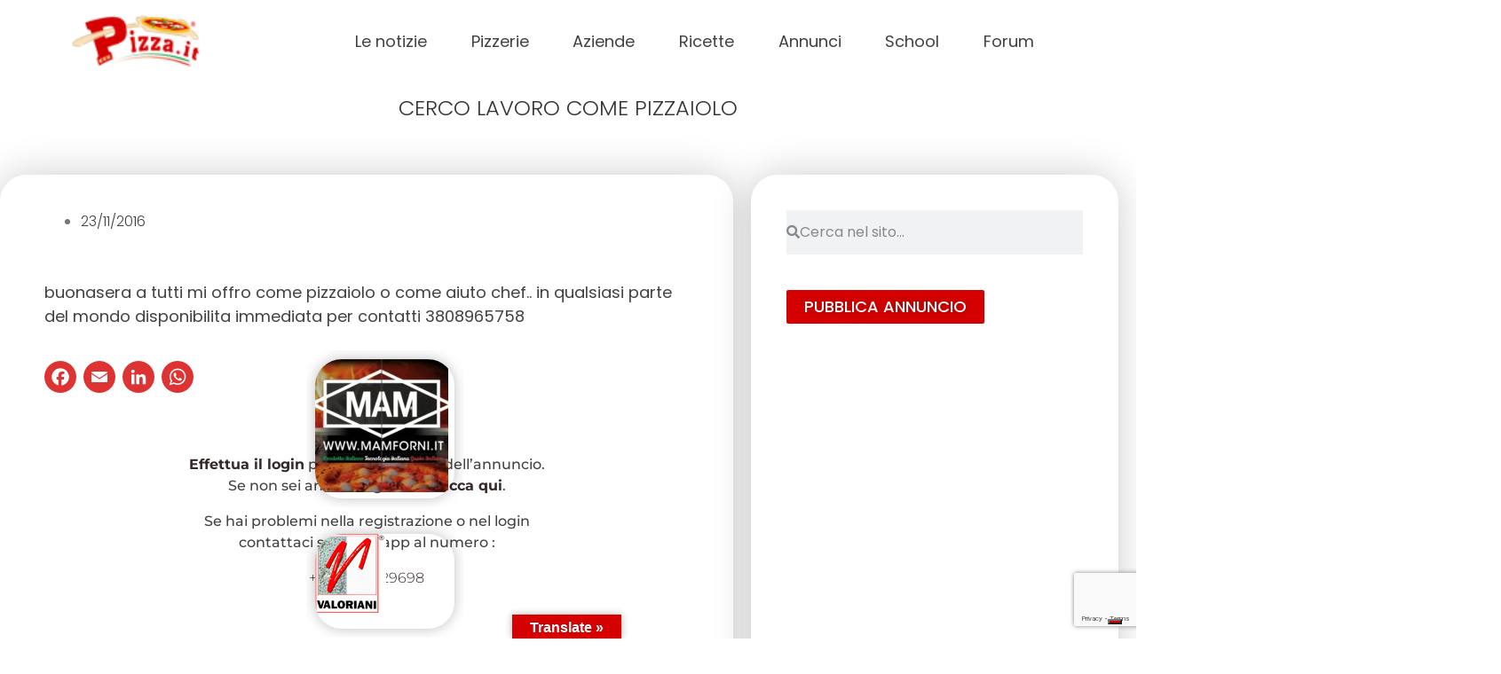

--- FILE ---
content_type: text/html; charset=utf-8
request_url: https://www.google.com/recaptcha/api2/anchor?ar=1&k=6LcvZF4lAAAAADgI6NssIhsOG4U8axjbomcbbGab&co=aHR0cHM6Ly93d3cucGl6emEuaXQ6NDQz&hl=en&v=PoyoqOPhxBO7pBk68S4YbpHZ&size=invisible&anchor-ms=20000&execute-ms=30000&cb=wzg239sx18b8
body_size: 48660
content:
<!DOCTYPE HTML><html dir="ltr" lang="en"><head><meta http-equiv="Content-Type" content="text/html; charset=UTF-8">
<meta http-equiv="X-UA-Compatible" content="IE=edge">
<title>reCAPTCHA</title>
<style type="text/css">
/* cyrillic-ext */
@font-face {
  font-family: 'Roboto';
  font-style: normal;
  font-weight: 400;
  font-stretch: 100%;
  src: url(//fonts.gstatic.com/s/roboto/v48/KFO7CnqEu92Fr1ME7kSn66aGLdTylUAMa3GUBHMdazTgWw.woff2) format('woff2');
  unicode-range: U+0460-052F, U+1C80-1C8A, U+20B4, U+2DE0-2DFF, U+A640-A69F, U+FE2E-FE2F;
}
/* cyrillic */
@font-face {
  font-family: 'Roboto';
  font-style: normal;
  font-weight: 400;
  font-stretch: 100%;
  src: url(//fonts.gstatic.com/s/roboto/v48/KFO7CnqEu92Fr1ME7kSn66aGLdTylUAMa3iUBHMdazTgWw.woff2) format('woff2');
  unicode-range: U+0301, U+0400-045F, U+0490-0491, U+04B0-04B1, U+2116;
}
/* greek-ext */
@font-face {
  font-family: 'Roboto';
  font-style: normal;
  font-weight: 400;
  font-stretch: 100%;
  src: url(//fonts.gstatic.com/s/roboto/v48/KFO7CnqEu92Fr1ME7kSn66aGLdTylUAMa3CUBHMdazTgWw.woff2) format('woff2');
  unicode-range: U+1F00-1FFF;
}
/* greek */
@font-face {
  font-family: 'Roboto';
  font-style: normal;
  font-weight: 400;
  font-stretch: 100%;
  src: url(//fonts.gstatic.com/s/roboto/v48/KFO7CnqEu92Fr1ME7kSn66aGLdTylUAMa3-UBHMdazTgWw.woff2) format('woff2');
  unicode-range: U+0370-0377, U+037A-037F, U+0384-038A, U+038C, U+038E-03A1, U+03A3-03FF;
}
/* math */
@font-face {
  font-family: 'Roboto';
  font-style: normal;
  font-weight: 400;
  font-stretch: 100%;
  src: url(//fonts.gstatic.com/s/roboto/v48/KFO7CnqEu92Fr1ME7kSn66aGLdTylUAMawCUBHMdazTgWw.woff2) format('woff2');
  unicode-range: U+0302-0303, U+0305, U+0307-0308, U+0310, U+0312, U+0315, U+031A, U+0326-0327, U+032C, U+032F-0330, U+0332-0333, U+0338, U+033A, U+0346, U+034D, U+0391-03A1, U+03A3-03A9, U+03B1-03C9, U+03D1, U+03D5-03D6, U+03F0-03F1, U+03F4-03F5, U+2016-2017, U+2034-2038, U+203C, U+2040, U+2043, U+2047, U+2050, U+2057, U+205F, U+2070-2071, U+2074-208E, U+2090-209C, U+20D0-20DC, U+20E1, U+20E5-20EF, U+2100-2112, U+2114-2115, U+2117-2121, U+2123-214F, U+2190, U+2192, U+2194-21AE, U+21B0-21E5, U+21F1-21F2, U+21F4-2211, U+2213-2214, U+2216-22FF, U+2308-230B, U+2310, U+2319, U+231C-2321, U+2336-237A, U+237C, U+2395, U+239B-23B7, U+23D0, U+23DC-23E1, U+2474-2475, U+25AF, U+25B3, U+25B7, U+25BD, U+25C1, U+25CA, U+25CC, U+25FB, U+266D-266F, U+27C0-27FF, U+2900-2AFF, U+2B0E-2B11, U+2B30-2B4C, U+2BFE, U+3030, U+FF5B, U+FF5D, U+1D400-1D7FF, U+1EE00-1EEFF;
}
/* symbols */
@font-face {
  font-family: 'Roboto';
  font-style: normal;
  font-weight: 400;
  font-stretch: 100%;
  src: url(//fonts.gstatic.com/s/roboto/v48/KFO7CnqEu92Fr1ME7kSn66aGLdTylUAMaxKUBHMdazTgWw.woff2) format('woff2');
  unicode-range: U+0001-000C, U+000E-001F, U+007F-009F, U+20DD-20E0, U+20E2-20E4, U+2150-218F, U+2190, U+2192, U+2194-2199, U+21AF, U+21E6-21F0, U+21F3, U+2218-2219, U+2299, U+22C4-22C6, U+2300-243F, U+2440-244A, U+2460-24FF, U+25A0-27BF, U+2800-28FF, U+2921-2922, U+2981, U+29BF, U+29EB, U+2B00-2BFF, U+4DC0-4DFF, U+FFF9-FFFB, U+10140-1018E, U+10190-1019C, U+101A0, U+101D0-101FD, U+102E0-102FB, U+10E60-10E7E, U+1D2C0-1D2D3, U+1D2E0-1D37F, U+1F000-1F0FF, U+1F100-1F1AD, U+1F1E6-1F1FF, U+1F30D-1F30F, U+1F315, U+1F31C, U+1F31E, U+1F320-1F32C, U+1F336, U+1F378, U+1F37D, U+1F382, U+1F393-1F39F, U+1F3A7-1F3A8, U+1F3AC-1F3AF, U+1F3C2, U+1F3C4-1F3C6, U+1F3CA-1F3CE, U+1F3D4-1F3E0, U+1F3ED, U+1F3F1-1F3F3, U+1F3F5-1F3F7, U+1F408, U+1F415, U+1F41F, U+1F426, U+1F43F, U+1F441-1F442, U+1F444, U+1F446-1F449, U+1F44C-1F44E, U+1F453, U+1F46A, U+1F47D, U+1F4A3, U+1F4B0, U+1F4B3, U+1F4B9, U+1F4BB, U+1F4BF, U+1F4C8-1F4CB, U+1F4D6, U+1F4DA, U+1F4DF, U+1F4E3-1F4E6, U+1F4EA-1F4ED, U+1F4F7, U+1F4F9-1F4FB, U+1F4FD-1F4FE, U+1F503, U+1F507-1F50B, U+1F50D, U+1F512-1F513, U+1F53E-1F54A, U+1F54F-1F5FA, U+1F610, U+1F650-1F67F, U+1F687, U+1F68D, U+1F691, U+1F694, U+1F698, U+1F6AD, U+1F6B2, U+1F6B9-1F6BA, U+1F6BC, U+1F6C6-1F6CF, U+1F6D3-1F6D7, U+1F6E0-1F6EA, U+1F6F0-1F6F3, U+1F6F7-1F6FC, U+1F700-1F7FF, U+1F800-1F80B, U+1F810-1F847, U+1F850-1F859, U+1F860-1F887, U+1F890-1F8AD, U+1F8B0-1F8BB, U+1F8C0-1F8C1, U+1F900-1F90B, U+1F93B, U+1F946, U+1F984, U+1F996, U+1F9E9, U+1FA00-1FA6F, U+1FA70-1FA7C, U+1FA80-1FA89, U+1FA8F-1FAC6, U+1FACE-1FADC, U+1FADF-1FAE9, U+1FAF0-1FAF8, U+1FB00-1FBFF;
}
/* vietnamese */
@font-face {
  font-family: 'Roboto';
  font-style: normal;
  font-weight: 400;
  font-stretch: 100%;
  src: url(//fonts.gstatic.com/s/roboto/v48/KFO7CnqEu92Fr1ME7kSn66aGLdTylUAMa3OUBHMdazTgWw.woff2) format('woff2');
  unicode-range: U+0102-0103, U+0110-0111, U+0128-0129, U+0168-0169, U+01A0-01A1, U+01AF-01B0, U+0300-0301, U+0303-0304, U+0308-0309, U+0323, U+0329, U+1EA0-1EF9, U+20AB;
}
/* latin-ext */
@font-face {
  font-family: 'Roboto';
  font-style: normal;
  font-weight: 400;
  font-stretch: 100%;
  src: url(//fonts.gstatic.com/s/roboto/v48/KFO7CnqEu92Fr1ME7kSn66aGLdTylUAMa3KUBHMdazTgWw.woff2) format('woff2');
  unicode-range: U+0100-02BA, U+02BD-02C5, U+02C7-02CC, U+02CE-02D7, U+02DD-02FF, U+0304, U+0308, U+0329, U+1D00-1DBF, U+1E00-1E9F, U+1EF2-1EFF, U+2020, U+20A0-20AB, U+20AD-20C0, U+2113, U+2C60-2C7F, U+A720-A7FF;
}
/* latin */
@font-face {
  font-family: 'Roboto';
  font-style: normal;
  font-weight: 400;
  font-stretch: 100%;
  src: url(//fonts.gstatic.com/s/roboto/v48/KFO7CnqEu92Fr1ME7kSn66aGLdTylUAMa3yUBHMdazQ.woff2) format('woff2');
  unicode-range: U+0000-00FF, U+0131, U+0152-0153, U+02BB-02BC, U+02C6, U+02DA, U+02DC, U+0304, U+0308, U+0329, U+2000-206F, U+20AC, U+2122, U+2191, U+2193, U+2212, U+2215, U+FEFF, U+FFFD;
}
/* cyrillic-ext */
@font-face {
  font-family: 'Roboto';
  font-style: normal;
  font-weight: 500;
  font-stretch: 100%;
  src: url(//fonts.gstatic.com/s/roboto/v48/KFO7CnqEu92Fr1ME7kSn66aGLdTylUAMa3GUBHMdazTgWw.woff2) format('woff2');
  unicode-range: U+0460-052F, U+1C80-1C8A, U+20B4, U+2DE0-2DFF, U+A640-A69F, U+FE2E-FE2F;
}
/* cyrillic */
@font-face {
  font-family: 'Roboto';
  font-style: normal;
  font-weight: 500;
  font-stretch: 100%;
  src: url(//fonts.gstatic.com/s/roboto/v48/KFO7CnqEu92Fr1ME7kSn66aGLdTylUAMa3iUBHMdazTgWw.woff2) format('woff2');
  unicode-range: U+0301, U+0400-045F, U+0490-0491, U+04B0-04B1, U+2116;
}
/* greek-ext */
@font-face {
  font-family: 'Roboto';
  font-style: normal;
  font-weight: 500;
  font-stretch: 100%;
  src: url(//fonts.gstatic.com/s/roboto/v48/KFO7CnqEu92Fr1ME7kSn66aGLdTylUAMa3CUBHMdazTgWw.woff2) format('woff2');
  unicode-range: U+1F00-1FFF;
}
/* greek */
@font-face {
  font-family: 'Roboto';
  font-style: normal;
  font-weight: 500;
  font-stretch: 100%;
  src: url(//fonts.gstatic.com/s/roboto/v48/KFO7CnqEu92Fr1ME7kSn66aGLdTylUAMa3-UBHMdazTgWw.woff2) format('woff2');
  unicode-range: U+0370-0377, U+037A-037F, U+0384-038A, U+038C, U+038E-03A1, U+03A3-03FF;
}
/* math */
@font-face {
  font-family: 'Roboto';
  font-style: normal;
  font-weight: 500;
  font-stretch: 100%;
  src: url(//fonts.gstatic.com/s/roboto/v48/KFO7CnqEu92Fr1ME7kSn66aGLdTylUAMawCUBHMdazTgWw.woff2) format('woff2');
  unicode-range: U+0302-0303, U+0305, U+0307-0308, U+0310, U+0312, U+0315, U+031A, U+0326-0327, U+032C, U+032F-0330, U+0332-0333, U+0338, U+033A, U+0346, U+034D, U+0391-03A1, U+03A3-03A9, U+03B1-03C9, U+03D1, U+03D5-03D6, U+03F0-03F1, U+03F4-03F5, U+2016-2017, U+2034-2038, U+203C, U+2040, U+2043, U+2047, U+2050, U+2057, U+205F, U+2070-2071, U+2074-208E, U+2090-209C, U+20D0-20DC, U+20E1, U+20E5-20EF, U+2100-2112, U+2114-2115, U+2117-2121, U+2123-214F, U+2190, U+2192, U+2194-21AE, U+21B0-21E5, U+21F1-21F2, U+21F4-2211, U+2213-2214, U+2216-22FF, U+2308-230B, U+2310, U+2319, U+231C-2321, U+2336-237A, U+237C, U+2395, U+239B-23B7, U+23D0, U+23DC-23E1, U+2474-2475, U+25AF, U+25B3, U+25B7, U+25BD, U+25C1, U+25CA, U+25CC, U+25FB, U+266D-266F, U+27C0-27FF, U+2900-2AFF, U+2B0E-2B11, U+2B30-2B4C, U+2BFE, U+3030, U+FF5B, U+FF5D, U+1D400-1D7FF, U+1EE00-1EEFF;
}
/* symbols */
@font-face {
  font-family: 'Roboto';
  font-style: normal;
  font-weight: 500;
  font-stretch: 100%;
  src: url(//fonts.gstatic.com/s/roboto/v48/KFO7CnqEu92Fr1ME7kSn66aGLdTylUAMaxKUBHMdazTgWw.woff2) format('woff2');
  unicode-range: U+0001-000C, U+000E-001F, U+007F-009F, U+20DD-20E0, U+20E2-20E4, U+2150-218F, U+2190, U+2192, U+2194-2199, U+21AF, U+21E6-21F0, U+21F3, U+2218-2219, U+2299, U+22C4-22C6, U+2300-243F, U+2440-244A, U+2460-24FF, U+25A0-27BF, U+2800-28FF, U+2921-2922, U+2981, U+29BF, U+29EB, U+2B00-2BFF, U+4DC0-4DFF, U+FFF9-FFFB, U+10140-1018E, U+10190-1019C, U+101A0, U+101D0-101FD, U+102E0-102FB, U+10E60-10E7E, U+1D2C0-1D2D3, U+1D2E0-1D37F, U+1F000-1F0FF, U+1F100-1F1AD, U+1F1E6-1F1FF, U+1F30D-1F30F, U+1F315, U+1F31C, U+1F31E, U+1F320-1F32C, U+1F336, U+1F378, U+1F37D, U+1F382, U+1F393-1F39F, U+1F3A7-1F3A8, U+1F3AC-1F3AF, U+1F3C2, U+1F3C4-1F3C6, U+1F3CA-1F3CE, U+1F3D4-1F3E0, U+1F3ED, U+1F3F1-1F3F3, U+1F3F5-1F3F7, U+1F408, U+1F415, U+1F41F, U+1F426, U+1F43F, U+1F441-1F442, U+1F444, U+1F446-1F449, U+1F44C-1F44E, U+1F453, U+1F46A, U+1F47D, U+1F4A3, U+1F4B0, U+1F4B3, U+1F4B9, U+1F4BB, U+1F4BF, U+1F4C8-1F4CB, U+1F4D6, U+1F4DA, U+1F4DF, U+1F4E3-1F4E6, U+1F4EA-1F4ED, U+1F4F7, U+1F4F9-1F4FB, U+1F4FD-1F4FE, U+1F503, U+1F507-1F50B, U+1F50D, U+1F512-1F513, U+1F53E-1F54A, U+1F54F-1F5FA, U+1F610, U+1F650-1F67F, U+1F687, U+1F68D, U+1F691, U+1F694, U+1F698, U+1F6AD, U+1F6B2, U+1F6B9-1F6BA, U+1F6BC, U+1F6C6-1F6CF, U+1F6D3-1F6D7, U+1F6E0-1F6EA, U+1F6F0-1F6F3, U+1F6F7-1F6FC, U+1F700-1F7FF, U+1F800-1F80B, U+1F810-1F847, U+1F850-1F859, U+1F860-1F887, U+1F890-1F8AD, U+1F8B0-1F8BB, U+1F8C0-1F8C1, U+1F900-1F90B, U+1F93B, U+1F946, U+1F984, U+1F996, U+1F9E9, U+1FA00-1FA6F, U+1FA70-1FA7C, U+1FA80-1FA89, U+1FA8F-1FAC6, U+1FACE-1FADC, U+1FADF-1FAE9, U+1FAF0-1FAF8, U+1FB00-1FBFF;
}
/* vietnamese */
@font-face {
  font-family: 'Roboto';
  font-style: normal;
  font-weight: 500;
  font-stretch: 100%;
  src: url(//fonts.gstatic.com/s/roboto/v48/KFO7CnqEu92Fr1ME7kSn66aGLdTylUAMa3OUBHMdazTgWw.woff2) format('woff2');
  unicode-range: U+0102-0103, U+0110-0111, U+0128-0129, U+0168-0169, U+01A0-01A1, U+01AF-01B0, U+0300-0301, U+0303-0304, U+0308-0309, U+0323, U+0329, U+1EA0-1EF9, U+20AB;
}
/* latin-ext */
@font-face {
  font-family: 'Roboto';
  font-style: normal;
  font-weight: 500;
  font-stretch: 100%;
  src: url(//fonts.gstatic.com/s/roboto/v48/KFO7CnqEu92Fr1ME7kSn66aGLdTylUAMa3KUBHMdazTgWw.woff2) format('woff2');
  unicode-range: U+0100-02BA, U+02BD-02C5, U+02C7-02CC, U+02CE-02D7, U+02DD-02FF, U+0304, U+0308, U+0329, U+1D00-1DBF, U+1E00-1E9F, U+1EF2-1EFF, U+2020, U+20A0-20AB, U+20AD-20C0, U+2113, U+2C60-2C7F, U+A720-A7FF;
}
/* latin */
@font-face {
  font-family: 'Roboto';
  font-style: normal;
  font-weight: 500;
  font-stretch: 100%;
  src: url(//fonts.gstatic.com/s/roboto/v48/KFO7CnqEu92Fr1ME7kSn66aGLdTylUAMa3yUBHMdazQ.woff2) format('woff2');
  unicode-range: U+0000-00FF, U+0131, U+0152-0153, U+02BB-02BC, U+02C6, U+02DA, U+02DC, U+0304, U+0308, U+0329, U+2000-206F, U+20AC, U+2122, U+2191, U+2193, U+2212, U+2215, U+FEFF, U+FFFD;
}
/* cyrillic-ext */
@font-face {
  font-family: 'Roboto';
  font-style: normal;
  font-weight: 900;
  font-stretch: 100%;
  src: url(//fonts.gstatic.com/s/roboto/v48/KFO7CnqEu92Fr1ME7kSn66aGLdTylUAMa3GUBHMdazTgWw.woff2) format('woff2');
  unicode-range: U+0460-052F, U+1C80-1C8A, U+20B4, U+2DE0-2DFF, U+A640-A69F, U+FE2E-FE2F;
}
/* cyrillic */
@font-face {
  font-family: 'Roboto';
  font-style: normal;
  font-weight: 900;
  font-stretch: 100%;
  src: url(//fonts.gstatic.com/s/roboto/v48/KFO7CnqEu92Fr1ME7kSn66aGLdTylUAMa3iUBHMdazTgWw.woff2) format('woff2');
  unicode-range: U+0301, U+0400-045F, U+0490-0491, U+04B0-04B1, U+2116;
}
/* greek-ext */
@font-face {
  font-family: 'Roboto';
  font-style: normal;
  font-weight: 900;
  font-stretch: 100%;
  src: url(//fonts.gstatic.com/s/roboto/v48/KFO7CnqEu92Fr1ME7kSn66aGLdTylUAMa3CUBHMdazTgWw.woff2) format('woff2');
  unicode-range: U+1F00-1FFF;
}
/* greek */
@font-face {
  font-family: 'Roboto';
  font-style: normal;
  font-weight: 900;
  font-stretch: 100%;
  src: url(//fonts.gstatic.com/s/roboto/v48/KFO7CnqEu92Fr1ME7kSn66aGLdTylUAMa3-UBHMdazTgWw.woff2) format('woff2');
  unicode-range: U+0370-0377, U+037A-037F, U+0384-038A, U+038C, U+038E-03A1, U+03A3-03FF;
}
/* math */
@font-face {
  font-family: 'Roboto';
  font-style: normal;
  font-weight: 900;
  font-stretch: 100%;
  src: url(//fonts.gstatic.com/s/roboto/v48/KFO7CnqEu92Fr1ME7kSn66aGLdTylUAMawCUBHMdazTgWw.woff2) format('woff2');
  unicode-range: U+0302-0303, U+0305, U+0307-0308, U+0310, U+0312, U+0315, U+031A, U+0326-0327, U+032C, U+032F-0330, U+0332-0333, U+0338, U+033A, U+0346, U+034D, U+0391-03A1, U+03A3-03A9, U+03B1-03C9, U+03D1, U+03D5-03D6, U+03F0-03F1, U+03F4-03F5, U+2016-2017, U+2034-2038, U+203C, U+2040, U+2043, U+2047, U+2050, U+2057, U+205F, U+2070-2071, U+2074-208E, U+2090-209C, U+20D0-20DC, U+20E1, U+20E5-20EF, U+2100-2112, U+2114-2115, U+2117-2121, U+2123-214F, U+2190, U+2192, U+2194-21AE, U+21B0-21E5, U+21F1-21F2, U+21F4-2211, U+2213-2214, U+2216-22FF, U+2308-230B, U+2310, U+2319, U+231C-2321, U+2336-237A, U+237C, U+2395, U+239B-23B7, U+23D0, U+23DC-23E1, U+2474-2475, U+25AF, U+25B3, U+25B7, U+25BD, U+25C1, U+25CA, U+25CC, U+25FB, U+266D-266F, U+27C0-27FF, U+2900-2AFF, U+2B0E-2B11, U+2B30-2B4C, U+2BFE, U+3030, U+FF5B, U+FF5D, U+1D400-1D7FF, U+1EE00-1EEFF;
}
/* symbols */
@font-face {
  font-family: 'Roboto';
  font-style: normal;
  font-weight: 900;
  font-stretch: 100%;
  src: url(//fonts.gstatic.com/s/roboto/v48/KFO7CnqEu92Fr1ME7kSn66aGLdTylUAMaxKUBHMdazTgWw.woff2) format('woff2');
  unicode-range: U+0001-000C, U+000E-001F, U+007F-009F, U+20DD-20E0, U+20E2-20E4, U+2150-218F, U+2190, U+2192, U+2194-2199, U+21AF, U+21E6-21F0, U+21F3, U+2218-2219, U+2299, U+22C4-22C6, U+2300-243F, U+2440-244A, U+2460-24FF, U+25A0-27BF, U+2800-28FF, U+2921-2922, U+2981, U+29BF, U+29EB, U+2B00-2BFF, U+4DC0-4DFF, U+FFF9-FFFB, U+10140-1018E, U+10190-1019C, U+101A0, U+101D0-101FD, U+102E0-102FB, U+10E60-10E7E, U+1D2C0-1D2D3, U+1D2E0-1D37F, U+1F000-1F0FF, U+1F100-1F1AD, U+1F1E6-1F1FF, U+1F30D-1F30F, U+1F315, U+1F31C, U+1F31E, U+1F320-1F32C, U+1F336, U+1F378, U+1F37D, U+1F382, U+1F393-1F39F, U+1F3A7-1F3A8, U+1F3AC-1F3AF, U+1F3C2, U+1F3C4-1F3C6, U+1F3CA-1F3CE, U+1F3D4-1F3E0, U+1F3ED, U+1F3F1-1F3F3, U+1F3F5-1F3F7, U+1F408, U+1F415, U+1F41F, U+1F426, U+1F43F, U+1F441-1F442, U+1F444, U+1F446-1F449, U+1F44C-1F44E, U+1F453, U+1F46A, U+1F47D, U+1F4A3, U+1F4B0, U+1F4B3, U+1F4B9, U+1F4BB, U+1F4BF, U+1F4C8-1F4CB, U+1F4D6, U+1F4DA, U+1F4DF, U+1F4E3-1F4E6, U+1F4EA-1F4ED, U+1F4F7, U+1F4F9-1F4FB, U+1F4FD-1F4FE, U+1F503, U+1F507-1F50B, U+1F50D, U+1F512-1F513, U+1F53E-1F54A, U+1F54F-1F5FA, U+1F610, U+1F650-1F67F, U+1F687, U+1F68D, U+1F691, U+1F694, U+1F698, U+1F6AD, U+1F6B2, U+1F6B9-1F6BA, U+1F6BC, U+1F6C6-1F6CF, U+1F6D3-1F6D7, U+1F6E0-1F6EA, U+1F6F0-1F6F3, U+1F6F7-1F6FC, U+1F700-1F7FF, U+1F800-1F80B, U+1F810-1F847, U+1F850-1F859, U+1F860-1F887, U+1F890-1F8AD, U+1F8B0-1F8BB, U+1F8C0-1F8C1, U+1F900-1F90B, U+1F93B, U+1F946, U+1F984, U+1F996, U+1F9E9, U+1FA00-1FA6F, U+1FA70-1FA7C, U+1FA80-1FA89, U+1FA8F-1FAC6, U+1FACE-1FADC, U+1FADF-1FAE9, U+1FAF0-1FAF8, U+1FB00-1FBFF;
}
/* vietnamese */
@font-face {
  font-family: 'Roboto';
  font-style: normal;
  font-weight: 900;
  font-stretch: 100%;
  src: url(//fonts.gstatic.com/s/roboto/v48/KFO7CnqEu92Fr1ME7kSn66aGLdTylUAMa3OUBHMdazTgWw.woff2) format('woff2');
  unicode-range: U+0102-0103, U+0110-0111, U+0128-0129, U+0168-0169, U+01A0-01A1, U+01AF-01B0, U+0300-0301, U+0303-0304, U+0308-0309, U+0323, U+0329, U+1EA0-1EF9, U+20AB;
}
/* latin-ext */
@font-face {
  font-family: 'Roboto';
  font-style: normal;
  font-weight: 900;
  font-stretch: 100%;
  src: url(//fonts.gstatic.com/s/roboto/v48/KFO7CnqEu92Fr1ME7kSn66aGLdTylUAMa3KUBHMdazTgWw.woff2) format('woff2');
  unicode-range: U+0100-02BA, U+02BD-02C5, U+02C7-02CC, U+02CE-02D7, U+02DD-02FF, U+0304, U+0308, U+0329, U+1D00-1DBF, U+1E00-1E9F, U+1EF2-1EFF, U+2020, U+20A0-20AB, U+20AD-20C0, U+2113, U+2C60-2C7F, U+A720-A7FF;
}
/* latin */
@font-face {
  font-family: 'Roboto';
  font-style: normal;
  font-weight: 900;
  font-stretch: 100%;
  src: url(//fonts.gstatic.com/s/roboto/v48/KFO7CnqEu92Fr1ME7kSn66aGLdTylUAMa3yUBHMdazQ.woff2) format('woff2');
  unicode-range: U+0000-00FF, U+0131, U+0152-0153, U+02BB-02BC, U+02C6, U+02DA, U+02DC, U+0304, U+0308, U+0329, U+2000-206F, U+20AC, U+2122, U+2191, U+2193, U+2212, U+2215, U+FEFF, U+FFFD;
}

</style>
<link rel="stylesheet" type="text/css" href="https://www.gstatic.com/recaptcha/releases/PoyoqOPhxBO7pBk68S4YbpHZ/styles__ltr.css">
<script nonce="kIb1zhpPjUo6p0DE7SAkCA" type="text/javascript">window['__recaptcha_api'] = 'https://www.google.com/recaptcha/api2/';</script>
<script type="text/javascript" src="https://www.gstatic.com/recaptcha/releases/PoyoqOPhxBO7pBk68S4YbpHZ/recaptcha__en.js" nonce="kIb1zhpPjUo6p0DE7SAkCA">
      
    </script></head>
<body><div id="rc-anchor-alert" class="rc-anchor-alert"></div>
<input type="hidden" id="recaptcha-token" value="[base64]">
<script type="text/javascript" nonce="kIb1zhpPjUo6p0DE7SAkCA">
      recaptcha.anchor.Main.init("[\x22ainput\x22,[\x22bgdata\x22,\x22\x22,\[base64]/[base64]/[base64]/[base64]/[base64]/[base64]/KGcoTywyNTMsTy5PKSxVRyhPLEMpKTpnKE8sMjUzLEMpLE8pKSxsKSksTykpfSxieT1mdW5jdGlvbihDLE8sdSxsKXtmb3IobD0odT1SKEMpLDApO08+MDtPLS0pbD1sPDw4fFooQyk7ZyhDLHUsbCl9LFVHPWZ1bmN0aW9uKEMsTyl7Qy5pLmxlbmd0aD4xMDQ/[base64]/[base64]/[base64]/[base64]/[base64]/[base64]/[base64]\\u003d\x22,\[base64]\x22,\x22V8Ouwp3CrFZ1a8K1wrnCuMOnT8OxfcOBfXPDqcK8wqQkw75HwqxMQ8O0w59Ew7PCvcKSM8KdL0rCg8KKwozDi8KkR8OZCcOhw54LwpImTFg5wrfDocOBwpDCpCfDmMOvw5lSw5nDvmHCqAZ/BsOhwrXDmAN7M2PCoEwpFsKKIMK6CcKRF0rDtDBqwrHCrcOEBFbCr1k3YMOhH8Kzwr8TdlfDoANHwr/CnTpjwo/[base64]/wp3DpG9Nw6dFJcKTb8Kkc8KUOcKqM8KfFnVsw7NRw6bDkwkdLCAQwofCjMKpOAp3wq3Dq1Epwqk5w5HCgDPCsy/[base64]/Cn8KrFMOkPsKAw7h5Q3XCng3ClmF3wqx6O8KIw47DvsKVAcKnSkXDicOOScOtHsKBFULCscOvw6jCggbDqQVXwrIoasK6woAAw6HCmcOTCRDCpsOgwoEBFwxEw6EDTA1Aw6BfdcOXwqLDscOsa2slCg7DuMKQw5nDhF/CicOeWsKeEn/DvMKcGVDCuDF2JSVRf8KTwr/DqsK/wq7DsgI2McKnKHrCiWEGwqFzwrXCo8KqFAVQEMKLbsO/dwnDqQrDmcOoK3RYe1E/wprDikzDslLCshjDgsOXIMKtBMKsworCr8ONKD9mwqvCgcOPGS98w7vDjsOMwq3Dq8Oib8K7U1Rcw48VwqcDwovDh8OfwqElGXjCn8K2w792QxcpwpEYO8K9aC3ChEJRa0Jow6FMacOTTcKvw6gWw5V/IsKUUglpwqxywr3DrcOpc0NEw6HCo8KDwqXDv8O9FWDDulUZw67DvCEdacOZG3sIbF7DqyTCph1Lw7AyFXZjwq5DEcOUeGI7w5fDuhzDjsKHw7VewqLDlsOywpfCnRlGEMKQwpLCksKUV8KmKQjCqC7DhUfDlsOrRMKMw4sTwonDnB1FwpU1wo/[base64]/XMKea8O7UXY7wqQKwqnDssOewpTDtcO5wohkw5nDrcKOYcO/Z8OFCT/[base64]/[base64]/wo9tb8KYeGx0w4AowrHCncOxwqVMwrg2w7M1clzCrMK0wr/[base64]/DnHHDnsOBwqPCmsKDwqbDvcK3TE19OzI+K25EL0jDssK0wq0Dw6lUOMKURcOGw7XCoMOWIMORwonCkGkEE8OuH0/CpHoaw5TDjirCjDYdYsO4w78Mw5nCnWFIHSTDosKDw6IwCMKXw5rDvsOEV8Omwrw3fxbCg2nDph9Kw6TDvUZGecK6BDrDmSJAw6djW8OgO8KuEMOSUHo+wpgOwqFJw6ocw6Jjw7/DjS0pKCszIMO4w6tcEcKjwq3DhcO+SsKzw6vDoH50PsOXb8O/c33Cjj4hwpsew6/DoGAIVDJMw4rCv18jwqwqG8OqD8OfMQEkGjhLwprCqUd4wrTCsxjCnkPDgMKCdVrCq1dYPcOPw4Jzw5UKIcO/DWsNScOyT8KJw6FQw582NhJAasO7w6vCrsOkL8KEGhTCqsK7OcKVwpDDq8Otw5sWw5nDpsOZwotUAhgUwp/Dt8OdS1PDpcOCTsO9wqYPXsOzcUpXYmnDqMK0VMKWwrLCnsOUeWLCjjjDni3CqTgsYMONCsOZwpHDgMOuw7IawqpfOGBLHsO/wrkjPcOKUzbCpcKgRkzDiTEWVHsDOFPCu8K8wq8hFz7DjcKPeBnDqCrCtsK1w7dHAcO6wrbDhsKtbcOuGFrDgsK/wrkXw4fCvcKSw4jDmlDCvw0iw48Sw501w4/ClsOCwojDhcOHFcO4NMODw6VXwozDscK1wrYOw6LCvQZTMsKEDMOPZ07Ds8KeIH3CssOAwpckw45Xw5YqAcOjNsKNw4U+woXClHvDmMK6wr3CsMOHLRkbw4oDfMKAa8KQWMKhZcOscCrCtSZGw6/DsMKaw6/CrBdLFMKgfV1oBMOxw6cgwoU8cR3DpQ5Twr8pw6HCv8K4w4wgB8OgwqDCpcOxByXClcK4w5s0w6gPw4ACHMKBw6kpw7chEQ/[base64]/CnW7CtUDChjdDL8Kqwq3CsSl/wpPCtnFxwpDCpTzCnMK0Hk4DwqjCn8KPw53DkFDCisOhO8O8JAYFNmF7asOFwqPDgmEFX13DksO2woDDi8K8QsOaw7p4UmLCk8OUXHI/[base64]/DnsKTfB/DjQDCvSYOwqTCrF3CnsO/S8O2w6g0aMKlWht7w5BPWMKZO2MQHGoYwrjCj8K/w7bCg3UkWMKQwoptOFfCtzw7YsOtSMKSwrl4wrNiw69iwrLCqsKlMMOKDMKPwqDDvFbDpXk6wrjCvcKeAcObQMOcVMOmEsORJMKEX8ORLTMCZMOmOlt0GlsCwoJqKsKFworCksOKwqfCtk/DtDLDrsOtbcKaSWZ1wpUaEjd4K8KIw6YtM8OEw4rClcOIM0FlccKBwrLCvV9xwpjClSbCmjQCw4JLDwMaw7XDr0waYHHDrxNUw67CtwzCp2cBw5REEsOvw6vDjjPDp8Kew4IkwpjCim4UwqtveMKkZsK3YsOYUFnCiFhUEWtgL8OoKQAPw5/ChmzDscK9w6TClcKXCDorw4lsw5dbdFI4w67DjBjCrcKqdnrCqTPCk2nCs8KxP00LO3IXwo3CrMO5FsOhwp/DlMKgBcKyYcOqSxjCl8OvblnCm8OgJwBzw5EaTiIQwpdfwqoYHcKswrUMw6bDicONw5gATUvChEUwJ3DDggbDvMKZwp3CgMOHEMOsw6nDjnAXwoFGY8OTwpRrQ0PDpcK4UMKaw6oEwoNHBnoDYsKhw5/[base64]/DsxY3UUR+EVgtwpZaw4MNwohHw7NUAhvCpjLCtMKGwqgXw6tSw5nCvXdDw4DCux/CnsOIw6XCv1TDhz7Cq8OCK2FJNcOCw4t3wq/CiMO1wrQ2wrRaw4csYMOBwr3DtMKmO1HCosOMwrkZw6rDlgAGw5vDt8KQPEZ5cU3CsSFncMOGSUDDv8KPwr7CvAPCgsKHwpHCl8Orwpo4UMKiUcK0OcOhwp/DvHxIwptlwqXCqVQAE8KbSsKkfzXCjlgaNsK4woHDh8OyMiIGIlvCnHnCuWbCq08WGMKtTsObSUnCqWTDvgzDjWDDjsObSsOfworCl8Kkwq1qGA3DksKYIMOKwo/[base64]/CicO3fMKzKA4pPMKSw6fCmwzDp0xhwrnDh8KLwpjCrMOlwprDqMKkwqZ/w4XCvsKzGMKPwq/CliJlwqsNaVHCrMK8w7/Dt8KXHcKEQQ7DvcOwSSDCpXTDnsKiwr0tF8KEwpjDl0TClcKbND5dGsKPN8O5wqvDhcKuwrULw6vDjG8aw5nCssKMw7N0OMOIVcKRb1TCicOWVsK3wr1AHRk8Z8KlwphZwppWAsKAasKIw4jCnU/[base64]/CtisowpAKwojDswUcw6LDo8Opw7obRSXDlXAkw6DCt2rDolDCmcOXIMK/ccKawpHCp8K0wqzCl8KKfcKfwpfDtsKpw4how6V8WT0lUEcrQMOWcH/Do8K/UMKNw6VVCQUnwpN8CsKqMcK2Z8Opw5APwolsO8OjwrJgYcK9w50qw5psRsKxfcOSA8OsM0NzwqbCi2nDpcKaw6nDlsKBW8KgbWsQIlQ4dAdOwpwaEl3DhcO2w5EnPhoiw5QXPGDCicK0w5jCt03DpcO/cMOUKMKCwoU+c8OVWAlCa08JYDHDkyjDrsKxWsKBw5HCscKAfzfCrsK6TVLCrcOPJyx9GcKuU8KiwpDDvzXCncKpw5nDnMK9wpPCqUQcMgskw5JnQBnCjsK+wpMXwpE/w40awrXDtMKUKjwow4Fzw63CjlfDhMOFbsO2DMO7wrjDuMKEbFggwowWd28iB8OUw7bCgBPDsMKEwq19dcKVGQwgw43DuULDrwzCqH/Dk8OswphyXsOFwqbCtMKoYMKBwr1hw4bDqHTDpMOEUsKwwpgUwrkZUxwDw4HCq8OIExRjwp1mw47ChXVGw6l5Mz4xw5I/w5jDj8O5HEMpXVDDtMOCwo1eUsKxwqnDssO0AsOhTMOqD8K6HgXCgcKpwrrDuMOxDz4WdU3CuGx6wqvClhbCsMO0b8OAUMOQbmcJIsKowpzCl8O3w69Tc8OcJ8KYJsOUBMKUw69Ywowrwq7CuFRXw5/CkkRTw67CmzE6w7rCkjR+dCZtZMKuwqAjN8KiHMOEYMO1KMO4cE8owqdkFhjDnMOmwqjCkm/[base64]/MsOBGxHCq8K6wprCtzzDhcOPwohUw49uRsO/XcKcw5PDhsKCZRLCscOVw4/ClcO/FybCtgnDswB3woUSwqvCrcOVb3PDtD3DqcOqKSDCu8OvwpBVDMO6w4tlw69bAAgDccKUE0jCl8OTw4xew5/CjcKyw7IlXyTCgl3ClS5cw4NlwrAAPCgfw79pJADChF1Rw6zDvMK7DxBSwpA5w6wSwpjCrxjCoAfCo8O+w5/DoMKuEAlmS8K/wrTDhijDmTEbI8KPAsOSw4sEKsOOwrXCt8KiwpTDnsOvQQ17YxXDgwTCgsKSwpvDlhISw7HDk8OYK1vDncKwfcKoZsOxwq3DuXLCsDt8N2/Chl9HwqLCmCk8WcKuFsK1N2fDhEPChUcqVsOfPMORwpLCgkhww4bDtcKYwrtwOC/DrExIBxzDuBpnwozDk17CqnfCs212wq02wqLCkHFVImMKbMKEEEUBSMOewpYjwqkfw7pUwporfUnDmkZueMOKYsKAwr7CqMOYwp7CohcjWMOswroKbsOXTGgnR3AawqUYwrxSwprDuMKOCMOQw7/[base64]/Ct3fDgcKUQWDCp2LDpX9oBsKrw4k5w5LCkcKXSB1lBE8OGMOjw5vDtcOJwpTDskdiw6YzaH3Ci8OKAH7Dn8KwwpQXNcOhwonCjRB+RsKJG1vDmgPCt8KhVhxiw7RiQkzCsCABwp/CsyDCoV9Hw7B8w6rDolMJFcO4f8KywowlwqgTwoMVwp/Dq8OTwqPDmhzCgMOqWBHCrsOpK8KuNVbDtwxywqUmfcOdw5PClsOtwqx+wqFZw40RQyPCtVbCng5Qw7/DucOfMcO6OVg+wqB9wpbCgMKNwoXDm8KIw6PCg8Kwwq9uw7QkXTJywq9xYsOBw4vCqj48YE8UacOLw6vDj8KGOR7Dhk/CtVFQNMK/[base64]/CnsKcE8KLwqzCix/Ck3YFw6LCtMOSwr7Cj8KfJTbCp8OXw6RWJjbCmsKsBH1zVF3Ds8K9bDk7RsKZf8KcR8OHw4DCscOROcOvR8KNwpJgDQ3Cs8OBw43Co8Okw70ywpHCoRtCBcOjHzPDm8KzWTQIwopzwo0LMMK/[base64]/Cp8Krw4LCh8KWGMOHIMKYw7PDicOSw6PCrijCiHgRw7/CmCvCjH5Jw7vDphRCwr7DmEdgwrzCiT3DoGLDrcOPWcOaScOgW8K7w54fwqLDp27Ct8OLw5YBw44+HVNWwpJxLipqw4I3w41tw5wNwoHDgMOPSMKFwoDDlsKpMsK6E19xH8KHKw7Dh2HDlSHCpcKpP8OuV8OcwroJwq7CgFTCvMOWwpnDtsO8eGp/wqoYwqHDisOlw7QJJTU8Q8KvYS7ClMOQaRbDmMKMU8O6eWDDhxYXfsOIw7/CvA3CoMOMb3tBwo0EwpYOw6RAA18Iwopxw4DDuWFbW8O/fsOJw5hNY2BkI27CqkA8wrzCqD7CncKLMhrDnMOqAsK4w5nDhMOgH8OKLsOMBFrCu8OsLXBpw5QnfsKHPMOtwozDgzgXPk3Diws+wpZZwrs8TjgdIsKYWcKkwooNw6EswolRc8KJwq46w7ZEe8K/A8K2wq8vw47CmsOuKgtTHSLCncOJw7rDrcOpw5PChsKywrtgBmvDqsO/W8OOw6/[base64]/Dvw7DpRbDhhRzwo5OPGfCuMOhw4TCgsK9w5/Co8OdSsKlV8O8wpfCvgLCssK9wptCwoLCqn9fw7PDqsK4ERZRwrrCjADDni3Cu8OzwobCj30fwotwwqXCucO9eMK2S8OmJ3ZVJn8RcsKGw487w5opOWwwEMOZNFoNIT/[base64]/CjMKVwpEvF2PDnMOKOBLDmMOZUlXDpMOcw5RXQ8ODc8KSw40aXG3DpsO3w6nDpA/Cr8KawpDChlfDtcKMwrN/SEVFWVU0wo/DtcOyQxjDow5ZcsOPw6hCw58Lw6QbLXPCncObP3PCt8KCN8ObwrXDgzdZwrzCuVM4w6Vnwr/DvFTDmMOMwqsHDMKuwqHDosOOw4fCl8K/[base64]/DqMOYw7dWSTEIw6nDuQPCiSfDn0ZlK1NZbgUTw4o3w6vDr8Ofw57CicKpNcOTw6E3wp8bwoczwqXDo8OtwrLDhsOiKMOTIXgjb29ED8OZw41Cw5sGwpY8wpjCrz84RUx5QcK9LcKTTmrCvsOQXlpawoDDosOrwrDDhzLDkHXCocKywqbCqsKcwpBsw5fDsMKNw4/Ckh8zBsKmwqbDr8O9w5craMOSw6zCkcOZwoINKcO8EAzCtlIEwo7CksOzB2XDig1Zw4pxVzhoLXzDjsO0TTYXw4FRw4B7YjMObHE1w67DlsKuwodswrALJEYrX8KADhpcN8KwwrvCocKCWcO6UcOWw5DCpMKHDcOpOcKqw6o7wrUCwoDCqsO4w7Qew41/woXDv8OAHsKFYcKOUTHDi8KXw54CC1zDssOzHX3DkRTDgETCnFhSWgrCrw/Do2lqJFNSWsOMcMKYw4N1OzXCtgtZEcK3cSVDwpMZw7LDrMKtIsKhw6/Cs8KBw6Rcw6VEIMKEBGDDrMOnfsO5w4bDmBDCtsOnwrMQL8OdMTbCo8OBIUJ+P8Omw6DCpV/[base64]/cA4cw7DDvDsNw4HCjwfDtcKlw7MVJ2bCpsKLYcKPB8OLccKzPCpBwo41w4rCryzDlcOCCW/Du8KFwqbDo8KdDsKIN1cTNMKaw5nDuQMfSEEVwqHDiMO/J8OsEFRkG8OUwqvDhcKQw6tCwo/DmcKveDzCgH94ZiU4VsOVwqxZwoLDph7DhMKZEsO4RMOuVgpOwoZabDFoRWZewpMtw6TDg8KgK8OYwrnDjljCgMO5JMOWw55ew44HwpMvcUNrZSbDpXNOUsKxwq9+Qx7DrsKwV29Hw49/[base64]/[base64]/CoMKkf8ONwp1xw6jCq8O1PHh/RMOvw6zDqsK2McOsaTjDn1g6aMKIw6TCvCcFw54jwqQme2/Di8O+cErDunZQXMO/w6VRQ2TCtHvDhsKUwp3Dog/CrcOow6pbwqfCgi5XBn45GEsqw7Mew6jCrDLCvijDkW5Jw59jImwlNzLChcO2csOYw7MVSyhTehnDt8K7RwVJYk4wSMKKS8KuBzJjVyDCg8OpdcKbGW94XgpyGg46wqnCkRMvDcKtwozCnCnCmioLwpwfwo8/QUEOwr7Dn2zCi3LCg8KTw4tGwpdLJ8O1wqwbwoLCv8KsGnrDmcOqEcKKNsK/wrHDnMOnw5HCmDrDrjYTKjTCkD1UJXrDvcOUwo4xwr3DucKUwrzDp1kRwpgRGl7DjHUFwrTDoRjDpWxkw77DinbDnQvCqsOgw70ZLcKCKsKjw7jDk8K+Sk4vw7LDsMO8KDoLesOENhvDjD5Xw4HDqxEBPMObw7APT2/Duidvw4PDi8OYw4pbwrBIw7HDo8OVwohxJBDCnidmwpdKw57Cm8OUa8KHw7XDmcKsVR1ww4IWJ8KuHTbDvmtvaG7CtMK8Z37DsMKnwqLDjTFFw6LCpsOPwqM6w5TCmsOXwobCgMKINsKoUnxEbcOKwqIjfV7ChsKzwonCnU/DicOuw67Cl8OUbV5uOCPChyPDhcOeI3bCkRzDqAjDssKTw41dwoJ0w5rCn8KuwrDCrMKIUFvDrMKpw71YLgIaw4EEPMOkK8KlJsKfwqpywqHDgcOfw559TsOgwo3DrCQvwrnDpsO+Y8Kqwo0beMKMacK4RcOWcMOJw6bDlA/Ds8KvKMK4BBPCpALDsG4Hwr9Ow7jCqXrCnWDCksK+DsODTRvCuMOyCcKOD8KPbiLDg8OUwobDpgRNC8OYTcK5wp/[base64]/DnHYufCg+wo7CvwpLDsO5aWFKfsOWH2UveibCp8OhwowBbm/DoGDChnvCpMOQBsO2w6seJ8KZw7TDnTzCjgfCpDPDg8K/[base64]/C8K0w5rCj8Odw5gLe8KTJQzCicO6PAPCkcK+wqfCpErCrMOjNm9YDcO3w6PDqXEgw4fCh8OobcONw7J2F8KpRk/[base64]/Cr1XDjVwacMKreMOxY8OnBMOgWsKcw4dmw6Ffw5HDhMK3fipEI8KXw5zCui3DvgRFZMKBJgJeAwnDpTpFPEXDmivDlMONw5LDlH1jwpLCo2IDRElrVcO1w5wLw49fw6tPJXLCi0sqwpIcPU3CuxDDiz/DrcOHw7TCmTFIL8O+wonCjsOxL1gdcVF0woceZ8O5wqTCo15hwpRRHBIIw5VNw4LCnx0/ZXN4w7BGVsO+J8ObwozDh8K4wqR8w6PCqVPDisOqwpJAAsOrwqtxwrgAHVATw5EFc8KxNhvDrsO/DMOfeMKqAcOiIcO8ag7CpsO+NsOqw7wnGzImw4XCvhrCoQDDnsOPHzDDkGEqwrhAN8KswrIMw7BFZcKYMcOrEiMZKlE/w703w6LDtBbDhHs3w6DCmMKPTxgjWsOXwr3Cjx8Aw6weYsOaw4/CmsKZwq7Cs0LCkV9FfmEmdMKIRsKaXMOXM8KuwpFjwq11w79VQMORw4oMA8OiVzBJd8Kiw4kpwrLDn1BtcSpZwpFcwrfCqgRLwp7Do8KEFTdBMsK2AQjCrlbCssOQZsOKJxfDoUnCuMOKRcO3wq0UwpzCrMKxO0bCqsO4Vmorw7MvSAbDjw/ChznDnVHCkl9rw6kVw7RXw4tTw68xw57Di8ObQ8K4XcK5woTCh8OswoF/eMOTEwzCi8KJw63Ct8KUw5hMOG3CmWXCusO5aigBw5vDpcKDEA3Ci3PDiTNvw47CusO/[base64]/[base64]/CsHnDrHpUEcOKNlzDqcKsKyXDu188A8OBwrnDjMKgQMKKJjY9w6Buf8Ksw6LDhMOzwqTCocKPAC4xw6nDmzFdC8KPw67CkwktNSjDhsKWwoYPw43DiwdpBsK2wp/CkTrDrUZ/woPDhMK/w43CscO2w7xEVsORQ3QSe8OETV5pNQ5Mw47Dtwc7wrENwqtFw5LCgSxawprDpBYYwoFrwqNHBRLDs8KAw6hdw7tPYiwEw7I6w73DhsKlETxkMHTDgX7CgcKjwqjDqRxRwpkCwonCsRXDgsKbwo/Cgm5gwopbw4k/L8KRwqfDvQvDkiwfTkZKwqXCijvDmijCuQ1Wwq7CijDCuEsuw79/[base64]/DhA49woLCksOjAcKKU8Oaw4pRwozDicKzwq8Xw5/CosKBw7TChGHDlGdvZsKowqkRICrCrsKSw7jCh8O3wqfCplbCqcKBw5fCmwjDg8KQw4TCpMKaw7FLSjZZKMKYw6AnwpUnC8O0FGgtUcKiXkvDuMKMKMOLw6bCsDnCgT0kG1ZlwonDgCc3ZVHCjMKEKzzDjMOpwoh3N1HCjiXCl8OSw44dw6zDh8O/[base64]/Du2gRw4/DtA5Cw4vDgMOBwqsAwrPCqkjCtnDCqsKDT8KMNcO9w58Jwpl3woXCpsO4SV5CMxPCrcKbwpp+w63CqB4dw7FiPMK2woDDgcKUOMKDwq7Dg8KNw6Y+w7MtEH9hw54bBgPCo0rDhsOhNFnCim7Djz5FA8Odwp3DoXw/wq3ClsO6A3Ntw5/DjMKfYsKHDxLDjiXCvD8NwoV9aTXCncOFw7QVZgvDo0HDuMK1ZFPCscOkCBovHMK/[base64]/DmXbCkF/CuMK6VsOKXMKEWH7Dj8Kiw43Cu8O3UcKPw7vDvcOFcMKTB8KeOMONw4BWfsOBHMO/w6XCkcKDw6QvwqhGwpEAw7Y3w4nDp8Kow73CisKSXAMuKQtMcm5MwoAgw4HDrMOww6jCjBHDtcO4fzQ5wol6IlQVw5peTnjDozLCq3w1wpJnw60Jwpluw6AawoDDnwVaKMOww6LDkzJkwrfCo0DDksOXXcKBw4rDksK/woDDvMOhw5/DnjjClHp7w5HDnWcqCMKjw68pwozCryrDqMKpfcKswq/[base64]/[base64]/CtXDDqnJCWMKJwpTDgyB2OUJPeDU9eUVXwpchOAvCgEnCqsKjwq7CvyZOMFTDqxF/K3HCpsK4w6MnScOXC0sVwrJBa3dxwpvDh8ONw6XCuSESwpkwcjMZw4BWw6PChyB+wq1OJ8KFwq/CoMKIw4Yew7lFAMOmwrfCvcKHHcOnwqbDlyDDhwLCo8OOwp/DoTUyNBJow5HDiznDjcKLDGXCjBZNw5zDuxnDv3Iaw4cKwoXDpsOZw4VLwpTCqlLDusO/w7NhNQkuw6o3d8Kzwq/CjEvDphbDigbCjMK9w5tZwpPCg8Kbwr3CqWJrQsOvw57Dv8Knwp1HKE7DrMKywqc5UMO/w77CisK7wrrDnsKww5zCnk/CnsKrw5FUw6o6woEDCcORDsKDwp99csK8w7LCjcKwwrUJaEBoYlDCqEPCvljCkVDCvmxXfcOOX8KJGMKFYCh2w44SPh/CiCrCmcOYaMKnw6rCnm1Nwr1JA8OdGcOEw4JVUsOcRMK1Am9xw5FZIS1HSsKIw5jDgA3CtAh7w6/[base64]/[base64]/DrMOdw4xFw6gFWRrDkgjDpU3CoBjCrMOyw71jT8K+woFhOsKUCMOjWcOEw7XCp8Ojw7JzwqkQw73DnjYow7o+wp/DjCZ5eMOpfMOEw4fDlcOifiE4wrXDrEVWdTVqMyHDncKeesKDZAQeVMOvXMKrworDh8O5wpXCgcO1RzbCp8OsQ8OHw57DssOYIFnDlU4Ww5bDq8KpGg/CscO2w5nDg1HDhcK9RcOmTsKrdMKgw73DnMO9e8Oow5dkw5xgeMOow4JLw68OUFVtwptGw4vDksO0wpZ1wp/DsMKRwqVCw5XDkXrDgsKMwpXDrH5JRcKPw73ClXNGw4J7V8OSw6UqKMKNEA1dwqsbaMOdJgkbw5BKw6h3wqFnMGFlE0XDhcOPcl/CjQsiw4/Ds8K/w5fCr2jDtG/CqsK5w6MAwp7Cn01uX8O6w617woXDiE3CjEfDgMOgw4XCry3CuMOfw4fDrU/DgcOIwqHCsMK1w6DDkH93A8ONw5w4wqbCocOOfzbCjsOjdCPDg0XDrkNxworDtUPDukrCrcK4KG/CsMODw4FacMKzLSw6YijCq1FrwpJdIkTDsErDnsK1w5MtwqIdw488QMKAwrxZGsO6woAGf2URw6rDk8K6PMOnaREBwqNUHcKLwpBwHBZCw5vCm8OMw5AxEjrCiMO/RMOEw5/CpsOSw6PDuGHDtcKjIgzCqUvCoF/Cnh9wAMOywoDCrx7DomAzG1HDuCAPwpTDqsODAgUhw6dcwrkOwpTDmcKNw6lawrQBwpfDqMKAfsO0fcK/YsKrwpzCrMOzwphmW8OzAjlYw6/CkMKtaXN/AURFZndgw6DCgmotGycLd37CmxbDsg/DsVEvwrfDhR9Xw5DCqQPCvcOHw5I0XCMbFsKICUbDhcKywqR3ShDCo2oAw7zDjcK/ecOwNXrCgihKw5w5wog7NcO4K8OIwrjDg8OgwrNHMiZxcVjDsjrDoBjDq8Okw7s0TsKjwqTDiHY7Yl7DvljDo8KXw4zDp3Y3w6DCg8KeGMOkM20Kw4HCokUDwo5CScOOwoTCo2/[base64]/CpsKEw6Qow4tVw7DCiMOmwq0mT1wVUcKpw608FcOvw4Ikw4Bmw4lFK8K3A17CgMKPecKWY8O9OATCoMOMwpzCo8O6a357w7HDqgksBDrCpVnDlCsew4jDrijCjTgLcXnDj0Rlwp7ChcKCw5zDqjQqw7/DncO3w7PCrAgQPcKowoVLwqJiLcKcBAbCsMO9GsKMDEDCvMKuwpsUwqEfP8KhwoPCrQAKw6nDlMOUagLChRohw6NXw6/CusOxw4IzwojCtlUKwoEcw6EWcl7Co8OPLcO2FMOeNsKPfcKRLEVTcxxydmjCqMOIw4DCrmF6wpN6w4/DmsOSccO7wq/[base64]/DisKXTlzDrMO7DzRbwrdlOMOVH8OML8O2MMKQwoLDmQtHwo1Fw6gTwrcfwoHCnMKQwr/Cg0bDilHDh312TcOJaMOUwqdrw4XClg7DvMK6DcOBwp1fZxUCwpdpwroEfcKNw6w1IV8nw7rChkgZRcObCFrChBltwrM6cnTDuMORTcOQwqHCnWgXw7LCqsKKcVbDg01gw6wdA8K9UcOxdzBGX8Kfw5/[base64]/Cv2DCplFeWMKMw656ZQEswp9OQg/CvBE2JMKMworCk0Bnw4HCtGTCg8OhwpTCnDfDo8KFFcKnw5XClQzDosOVwr7Ckm/DuwNWwox7wrcPInPCk8OOw7rDtsOPacOHEgHCsMORaRYfw7YgbBDDvwDCp1c/[base64]/wphnw6/CgsKsw7d2w4/[base64]/Clzg7w6bDrsK8wqjDqU0qc8O5w4YoYWY0w4tPw5VUKcKpSMKTw5rDsDxqS8OaMz3Cg14GwrB+UV/CqMKnw4IowrPCmsKmBUYqwrtfcjl6wr9AYMOgwrJBT8O+wrfCgFJuwrnDjsO1w7Q+eFdgBcOdWxs4wp1WGMKhw7vCnsKGw6M6wqvDu21Cw5F+wrxIYTomPMOuLmLDvjHDg8OSwoYJw49Nwo5XeHRoRcK1CyvCk8KNZ8OfNkVrYzvCjnVDwp/DgFxZW8K6w7l9w7pvw6gow4lmVENaL8OQZsOFw6ZHwop9w4zDq8KdDMKxw41DNjgKVcKnwoVAFRAWUxB9wrTDqMOMHcKcFcOcNhTCgjjCncOqA8KJOnlvwqjDlMKrSMKjwpwrOcKMAT/CncOow6bCoWTCkCddw47CqcOew4gkeQ5AGMK4GD3ClzTCi10ewrPDjMOfw5rDuBrDlyFbKjEXSMKTwp8yHMKFw41VwodfEcK4wonDhMOfw7ItwovCvR1ILj/DtMOkw5gEW8O8w7LDoMKMw5rCoDgJwpVoYCM6TFgMw5xqwrZqw5ZAFcKqE8O/[base64]/Cr8Kowoc/Qh3CjsOHwo3DlRcMIsKiw5zCoWJjwrxvWGQtwoMXA2jDmGQow7QNc2N+wobDh0k9wqpdGMKxcSrDmn3CnMObw4nDl8KFKcK8wpU5w6DCrsKbwqhgCsOzwrjCpMKcOcKoZz/DuMOJJyPDuFFtH8Kwwp3Cl8OkdsKOZ8K+wo/ChU3DgzPDrxbCjR7Cn8OVFAwKwo9Cw5TDocKaCyjDo1jCqRxzw6/CtMKcb8KfwrsjwqB2w5fCoMKPT8OiPmrCqsK2w6jDgSnDtmTDlcKGw7NqEcObUFIHU8KJNsKFLMK6M1M5B8K2wph3CXjCicOYGcOkw58dwqocdWxYw4JHw4rDhsKwbsKDwpEWw6nCo8K4wo/DjBl+WcKrwrHDn3rDr8O8w7MXwq1iwpLClsO1w7LCqjVhwrNXwptTw7fCnxzDhCJXRn95CMKHwrlWeMOhw7XDmWTDlcOfw65jecOnS1HCicK3RBIhTg0Gw7p5wpdlSFrDvcOEUWHDlsKCC3YmwpltKMOCw4rCmSDDlknDinbDtMKywoTCsMOAQcKfTT/DvndUw5xsa8O4w6UIw6wVVcONBwDDq8OLbMKYw7XDq8KgRx0TCMK7wrPDoW5zwoLDkGrCr8OJFsOHPxzDnQHDmybCtcOhJiHCsgAtwohAAkZkf8OSw6N4JcKCw77CokPDj2vCt8KFw5rDo3FZw4nDvg5bLsOHw7bDiizCnAVXw7TCkXkPwpLCn8KORcOwYsKhw7/DnQNba3HCu0tDwrgwTwzCnx4IwpTCi8KjPG4ywphnwqt7wqUcw4kzIMKNAMOLwrAnwrwNWXHDo3wlO8OCwqrCsm5/wqUpw6XDsMOfGcKDP8OlHU4qwrQhw4rCrcOzesK+BjYoPsOSJmbCvAnDljzDs8KiUsKHw5gJL8KLw6HCjXU2wo3ChMOCc8KIwrTCsyHDmn56w70sw7I8w6B+wpE0wqJSTMOqYMK7w5fDmcO8CMKxMRHDvCkEAcOmwq/[base64]/BMKUfsOSQjvCkcKIbSYhN8KvUXgMQBbDs8KOwqrDjSfCjcK7w6gqw41Gw6AgwpBkRVjCgsKAZcKZFMOjOcKtQcK/w6Muw5FFej0ZE0c3w53DlHfDjHwCwqzCrcOzMjgJJg7DnMKUHxZHP8KkczTCqMKFKTIOwrlZw63Cn8OfaVjChCnDrcKXwqrCg8KADxfChwvDpGHCg8OhN1/DljgYIRjDqRcSw5bDhMKxXhPDlS8nw4XCrMK3w67Cj8K9ZX1OXQYdBMKNwpNCOsKwPU9lwrgPw5fClnbDsMOiw7EIa0dHw4Rfw7Zaw4vDszXDqsKkw6k/wrc0w7nDmXd8NWbDgmLCl2RkJS09SMKOwoJCVMKQwpbClsK2MMOaw7rCj8OoMTxMWA/Dt8O9w6IPPUXDnXsvfzoCEsKNChzCpsO2wqkFQTsbfg7DpsKQP8KGB8KvwqjDk8O/BkzDsEbDpzE8w4bDm8OackfCvnIIem/[base64]/[base64]/CsiPChTvCpFXDk0/DvSTCmzd2USPDnsO6CMOvwoPCvcOGawQGwqTDusO2wq4Xdj4WLsKqw5lmNMOjw45Ew4jCgMKfAFBUwrPCmA0gw6rChH1xwoVUwp1ZUS7CssOLw5rDtsKQTw3DuXnCp8OKZsKvw5tFBjPDtVbCvm0NbsKmw4xoYMOWBgzCuXTDiDV3w6tkCxvDr8K/wpIpw7jDk2nDtz1pOAN8LcOcWitaw55lKMKHw7Bhwp90CBU1wp0Fw4XDg8O2bcObw63CvjDDiEYpV17DrMK2ITtBworDrTjCj8OTwpUBVGzDmcOOKG7Cl8KgMEwNS8Kof8OYw6Zlf3LDj8Khw6nDlR7Dt8OtPsKGdsKER8O/YHd+I8KhwpHDnHkBwpIQN3bDshvDsj7ChcOCDA8aw4zDisOGw6/[base64]/dsKnUcOoAiDDrXLDs8O1w5/CgcKswrPCoMOnTcK3wog7YsKfw6MLwrPCgQ4FwqpHwq/DgBbDt3xxH8OhIsOxfBxHwpwCWsKmE8OCdh5GNXDDuF3DsUnCnE3Cp8OhaMKIw4nDpw9lwrwiX8OWXiLCicO1w7diSERpw4I5w4d/b8O3wq4NInPDkWA2wp92wqE0TWoSw5vDksKIcyvCqgHChsKNYsKXOcKgEi9VScKLw43CscKpwrp0a8KNw7dFVxxAdznCkcOWw7V9w6toAcK0wq5GD1tRNR7DvBdtwq3ClMK0w7XCvkpvw5Yvdi3Cv8K7B39cwrnCisKrWTptD3vDqcOsw4A0wq/DmsKpEWY9wroZWsOTc8OncATCs3cKw5xiwq7Cu8KtOMObTyQTw7TCjmBJw7vDusOUwpTCpWovVVDCvcOqw5Q9BVhSYsKXHBsww59bwoF6RXnDqcKgM8K9wpcuw7BgwoVmw7JWwrg4w4vCslTCkWMrHcOONRI2ZcO/DsOjDQnCjD4TKDdbPDQDB8Ktw41xw5EAw4LDqsO+IcKFeMOzw4HCtMOMc0vCksKww6XDjV4Jwq13w63Cl8KVKMOqLMOWMRRCwolqc8OFPXQVwpjCrQPDknI4wrdsGCfDicOdFWl8Hj/DhcOOwpUHD8KUw7fCqMOYw4LDkT8ZXHnCtMOywq3CgXoKwqXDm8OEwpECwrTDtMK3wpjCrMKxSyhtw6bCmF3Ds3U/wqfDmcKSwoktNcKGw4dIEMKLwqwfNsKKwr7CpcKnccO7GcKlw7nCqGzDmsKww7kDdsOXP8KRfcOFw7nCpcOKNsOAdlnCpGR/w7ZDw6zCu8OgZMOcQ8OTHsOfTHoeWVDClTbCpsOGJQ55w4EXw7XDsxdFPwTCgDFVdMKYN8Ojw5fCucOEwp/Cu1fDkkrChAguw4DCqTbDssOfwoDDnxzDusK7wptTw49ww6Qiw6U1M3rClxjDviULw5zCgAJTBcOEwr0fwpBkA8KWw6zCjsKUGcK9wrDDoADClCXChCPDvcK/[base64]/[base64]/PjbDhsKIQhpawrgKSsKJVcKkwp3CqsKYZVs/[base64]/Du8OewppBasKYwogbaHxLwp0Lw583TsO1WhbDnTM9c8OPNA0WccKDwosTw4TDscO9WSjDvSjDngnDu8ONZwbCosOWw4fDuljCnMOWw4PDqRlvwp/Cn8OaZAd7w6Yzw6cKNRDDplRsPMOaw6Q4wpLDviZawo1eSsOuQMKtw6XCqsKfwr7CoG4jwqwMwrrCjsOrw4LDjm7DhMOGGcKTwr/CrQJ6IFMQOyXCr8KpwqpFw4FQwq8UPsKhLMKuwoTDhBLCjUIhw59RUUPDn8KJwrdge157BcKzwo9SV8O+UlFPw5UwwqV9PA3ChsOjw4HCjsKgESxbw5jDrcKcwpHCpSLDoWjDrVfCjsOIw4RCw6Fnw7bDoyvDnRAHwoF0cTLDi8KrJTvDv8KxOUPCscOKVsK/ehTCtMKMw47ChVsbI8O7w5TCgzA3w4V9wprDjyg7w55veB1ULsO/wqluwoUhw7w9FH9zw4wyw55sZ38aAcOBw4bDvGZ5w6lOBhY/ZkvCssO2wrF1a8OBd8OUL8ODLcK7wq/CkiwFw7zCt8KuGcKGw4VcDMOAcRtzD1JRwr9kwqUFKcOkNQXDqgMJCsOAwrDDiMKUw7EAHArDtcOaYWpTBMKIwr/CjMKpw7jChMOkwq7DpcKPw6PCow1PVcKuw49qZCMKw5HCkAHDu8ORw5TDv8OgbcOJwqzCrsKdwoLCnQY4wrIpcMKOwph2wrNIw73DssO7DHrCj0jChhxYwoYPDsOOwpbDgMKIcMO8w5/CusOOw68LMhbDksO4wrvDqMORbXHDolx5woDDrnAAworCkizCi3NTI0FxBMKNOAZeB3/DgVrDrMOhwqbClsKFKVfCqhLDozFneRLCoMOqwqlzw5tXwpVNwo5vMwDClnzCjcKCUcOpesKre280woLCp3cIw4XCk3fCocOzEcOlYB/CjcORwqnDm8Kpw5QUwpDCj8ONwr/CvVNhwql9LHrDlcOLw5XCscKGfVMhPT06wpQnWMKhwqZuB8KOwpHDgcO9wqLDhsKDw4djw7fDucK6w4pFwrFTwp7CqVMudcK7Pn9qw7zCvcOtwrBEwplow5TCuGMVGMO4S8OaN34INV1Men01VSvChTnDsVfCucKww6R2wq/DmcO/XmdHczxEwqpyJcK/wqrDq8OnwqFBc8KXw7AtecOTw5s5VsOkMEDDn8Kubj7CjsOdDG0cRsOtw55iVS1JJyHDjMOyEBMMFgfDgn8yw7fDtjtNwq/[base64]/cMKNw45cIMOic1vDtcKtIwfDrMOtwofDicOeBsKGw5fDuF/Ch8Kbd8Kgwr4OOiLDm8OsB8OjwqxLwoppw7RqDcK0VF9AwpVzw6AEO8KUw7vDojEubcOrRwN9wrzDocOvwpUxw787w64dwobDqcKHYcOEDcOnwqZ+w77ClFXCnMOACXVySsK9KMK+VWEOVGXCoMO1fMKsw548OsKew7p/wppXw75ZZMKUw7vCm8O2wqsuEcKLYcKuShrDmMK4wpLDnMKbwqbCvXJHJMKywr3CtngKw4/[base64]/w7XDs8OYwpvCscKpIcOVBcKDX8OAw55xwrFsw6BWw4jCiMKZw6speMOsaW3CuGDCtDbDssOZwrvCjXXCssKBbTBWUDzCuXXDosKpAcKfHmbDpsKlLyN2ecO+XwXDt8KvAMKGw7IeRT8/w5XDl8OywpjDsDVtwp/Ct8KRaMK5LcO7AwrDklA0Rw7DrjbCjAHDv3AMwrRhYsOWw71qUsOsT8KsWcO2w6FAewPDvcK2wpNPOsOiw59ywqnDoUsuw5XDrmpOO1oECQbCs8Okw5txw7/CtcOxw5pMwprDiVopwoQGSMKAPMO2Y8KDw43Ct8KKVUfCkG0kw4E5wqwew4Utw59gaMOJwojCsGc1AMO3Wj/Ct8OecXvDhkZjJhDDsTHDghjDscKYwqdUwqtNAxrDtCZKwpnCgMKWwr1ga8K3bzrDuT/Dp8Odw5gQbsOhw6BsVcOIwobDocKlwrzDtMOuw558wpd1QcO/wqNSwo7ClhQbF8O9w6HChn9BwrnCncKGJQhCw4V1wr/[base64]/Ch8OgZkbDq8KYw4hBYU3DqDbCnnrDoxTDlwlBw7rDpcKmDl1FwokCwpHCksKQwqs9VcO8TsKHw4ADwp55QMOkw4TCk8Oxw716eMO2Sg/CtCjDlMKHaFLCnhR/AcOxw5oKwonCjMKnA3DCgy8BZ8KOMMK0UANnwq9wPMOsAMKXQcO1wr8uwr1LY8KKw4IfGFEpwrB7SMKJwp1Gw791w6vCpVlgDMOLwoYzw4cRw7jCicKpwqbCmsOST8KgWj0Sw69kb8OawpHCrBbCqMKEwoPCgcKbMBvDijzCrsKoVMOeJls6DEwLwo/Du8OWw6cPwrZkw7FMw4tvJgFMGm4YwrzCpWlKfMOrwr/[base64]/CoMKQMsK+wrrCm8OYEsKMOS3CsHwUw4poZyTChSofFcKCwq/DglLDkjVMKMO2RW3CoyvCmsOyUsOfwq3CnH0FB8O1GsKdwr4SwrvDnXHDuzkZw7HDtsKAZsK9Q8K1w5h5wp5MX8OwIgUWw7ooCDvDpsK6w7hVHsOTwovDk1xbL8OqwrXDm8KYwq4\\u003d\x22],null,[\x22conf\x22,null,\x226LcvZF4lAAAAADgI6NssIhsOG4U8axjbomcbbGab\x22,0,null,null,null,1,[21,125,63,73,95,87,41,43,42,83,102,105,109,121],[1017145,971],0,null,null,null,null,0,null,0,null,700,1,null,0,\[base64]/76lBhnEnQkZnOKMAhnM8xEZ\x22,0,0,null,null,1,null,0,0,null,null,null,0],\x22https://www.pizza.it:443\x22,null,[3,1,1],null,null,null,1,3600,[\x22https://www.google.com/intl/en/policies/privacy/\x22,\x22https://www.google.com/intl/en/policies/terms/\x22],\x22x/WDWURj2GLmovJ37kZ+eTN1Lmxb9oEBWfAjecGuBMo\\u003d\x22,1,0,null,1,1769314212165,0,0,[53,22],null,[203,199,47],\x22RC-AqJ6jALjklsLzA\x22,null,null,null,null,null,\x220dAFcWeA4q8MuLEJc5RhcIjY6h5uEyc1GfgkPHo5G2bjKfIb8gnYhNXhaWzKeQ-x_rwcwPlWVWIxA3wRZxJ7hYdUinTv3L8sdrXw\x22,1769397011995]");
    </script></body></html>

--- FILE ---
content_type: text/css
request_url: https://www.pizza.it/wp-content/uploads/elementor/css/post-896.css?ver=1768528729
body_size: 832
content:
.elementor-896 .elementor-element.elementor-element-15301aa3{margin-top:060px;margin-bottom:0px;}.elementor-896 .elementor-element.elementor-element-4785924a > .elementor-widget-wrap > .elementor-widget:not(.elementor-widget__width-auto):not(.elementor-widget__width-initial):not(:last-child):not(.elementor-absolute){margin-bottom:20px;}.elementor-896 .elementor-element.elementor-element-4785924a > .elementor-element-populated{border-style:solid;border-width:0px 0px 0px 0px;margin:0px 0px 0px 0px;--e-column-margin-right:0px;--e-column-margin-left:0px;padding:0px 0px 0px 0px;}.elementor-896 .elementor-element.elementor-element-4785924a > .elementor-element-populated, .elementor-896 .elementor-element.elementor-element-4785924a > .elementor-element-populated > .elementor-background-overlay, .elementor-896 .elementor-element.elementor-element-4785924a > .elementor-background-slideshow{border-radius:0px 0px 0px 0px;}.elementor-896 .elementor-element.elementor-element-50494c5 > .elementor-widget-container{margin:20px 30px 0px 31px;}.elementor-896 .elementor-element.elementor-element-50494c5 .elementor-icon-list-icon{width:14px;}.elementor-896 .elementor-element.elementor-element-50494c5 .elementor-icon-list-icon i{font-size:14px;}.elementor-896 .elementor-element.elementor-element-50494c5 .elementor-icon-list-icon svg{--e-icon-list-icon-size:14px;}.elementor-896 .elementor-element.elementor-element-50494c5 .elementor-icon-list-text, .elementor-896 .elementor-element.elementor-element-50494c5 .elementor-icon-list-text a{color:var( --e-global-color-text );}.elementor-896 .elementor-element.elementor-element-50494c5 .elementor-icon-list-item{font-family:"Poppins";font-weight:400;}.elementor-896 .elementor-element.elementor-element-25cf6a54 > .elementor-widget-container{padding:0px 30px 20px 30px;}.elementor-896 .elementor-element.elementor-element-25cf6a54{color:var( --e-global-color-90954b0 );font-family:"Poppins";font-size:18px;font-weight:400;line-height:1.5em;}.elementor-896 .elementor-element.elementor-element-18d9f7c1 > .elementor-widget-container{margin:-40px 0px 0px 0px;}.elementor-896 .elementor-element.elementor-element-6457fda > .elementor-widget-container{margin:0px 20px 0px 20px;padding:30px 30px 30px 30px;border-style:solid;border-width:0px 0px 0px 0px;border-color:var( --e-global-color-5bc3dca );border-radius:32px 32px 32px 32px;box-shadow:0px 0px 0px 0px rgba(0, 0, 0, 0.2);}.elementor-896 .elementor-element.elementor-element-6457fda{text-align:center;font-family:"Montserrat";font-weight:500;color:var( --e-global-color-90954b0 );}.elementor-896 .elementor-element.elementor-element-343ee2b .elementor-button{font-family:"Poppins";font-size:24px;font-weight:400;text-transform:lowercase;border-radius:25px 25px 25px 25px;}.elementor-896 .elementor-element.elementor-element-cd46c73 > .elementor-widget-wrap > .elementor-widget:not(.elementor-widget__width-auto):not(.elementor-widget__width-initial):not(:last-child):not(.elementor-absolute){margin-bottom:20px;}.elementor-896 .elementor-element.elementor-element-cd46c73 > .elementor-element-populated{border-style:solid;border-width:0px 0px 0px 0px;margin:0px 0px 0px 0px;--e-column-margin-right:0px;--e-column-margin-left:0px;padding:0px 0px 0px 0px;}.elementor-896 .elementor-element.elementor-element-cd46c73 > .elementor-element-populated, .elementor-896 .elementor-element.elementor-element-cd46c73 > .elementor-element-populated > .elementor-background-overlay, .elementor-896 .elementor-element.elementor-element-cd46c73 > .elementor-background-slideshow{border-radius:0px 0px 0px 0px;}@media(max-width:1024px) and (min-width:768px){.elementor-896 .elementor-element.elementor-element-4785924a{width:63%;}.elementor-896 .elementor-element.elementor-element-cd46c73{width:34%;}}@media(max-width:1024px){.elementor-896 .elementor-element.elementor-element-15301aa3{margin-top:10px;margin-bottom:0px;padding:05% 05% 0% 05%;}.elementor-896 .elementor-element.elementor-element-4785924a > .elementor-element-populated{margin:0px 0px 0px 0px;--e-column-margin-right:0px;--e-column-margin-left:0px;padding:0px 0px 0px 0px;}.elementor-896 .elementor-element.elementor-element-50494c5 > .elementor-widget-container{margin:0px 0px 0px 0px;}.elementor-896 .elementor-element.elementor-element-18d9f7c1 > .elementor-widget-container{margin:0px 0px 0px 0px;}.elementor-896 .elementor-element.elementor-element-6457fda > .elementor-widget-container{margin:0px 0px 0px 0px;}.elementor-896 .elementor-element.elementor-element-cd46c73 > .elementor-element-populated{margin:0px 0px 0px 0px;--e-column-margin-right:0px;--e-column-margin-left:0px;padding:0px 0px 0px 0px;}}@media(max-width:767px){.elementor-896 .elementor-element.elementor-element-15301aa3{margin-top:30%;margin-bottom:30%;padding:3px 3px 3px 3px;}.elementor-896 .elementor-element.elementor-element-4785924a.elementor-column > .elementor-widget-wrap{justify-content:center;}.elementor-896 .elementor-element.elementor-element-4785924a > .elementor-element-populated{margin:0px 0px 0px 0px;--e-column-margin-right:0px;--e-column-margin-left:0px;}.elementor-896 .elementor-element.elementor-element-cd46c73.elementor-column > .elementor-widget-wrap{justify-content:center;}.elementor-896 .elementor-element.elementor-element-cd46c73 > .elementor-element-populated{margin:30px 0px 30px 0px;--e-column-margin-right:0px;--e-column-margin-left:0px;}}/* Start custom CSS for column, class: .elementor-element-4785924a */.elementor-896 .elementor-element.elementor-element-4785924a {
    margin-right: 20px;
}

@media all and (max-width: 767px) {
    .elementor-896 .elementor-element.elementor-element-4785924a {
        margin-right: 0;
    }
}/* End custom CSS */
/* Start custom CSS for column, class: .elementor-element-cd46c73 */@media all and (max-width: 767px) {
    .elementor-896 .elementor-element.elementor-element-cd46c73 {
        margin-right: -20!important;
    }
}/* End custom CSS */

--- FILE ---
content_type: application/javascript; charset=utf-8
request_url: https://fundingchoicesmessages.google.com/f/AGSKWxVeP4qiw2_xGviTFQi7Bql6hAzL9vRcwQddLoPrhq41Ltp3FM0ermtR9jCv2Y_73AQFknea4yraEoAc08gjMl9QkTIdQee43hzInd0sUIod1H9BlFQkWf0Xnfa58dvwgu_zNWP4SzGu0-wBB0-Bggzu_bbch2U9kJAV-7qOJNL_8qnwv8tO5V26iwEw/_/ad/top2./mini_ads./adstx./eroadvertorial2./jqueryadvertising.
body_size: -1288
content:
window['d841cbb5-f5a3-4939-8043-7ce16645023a'] = true;